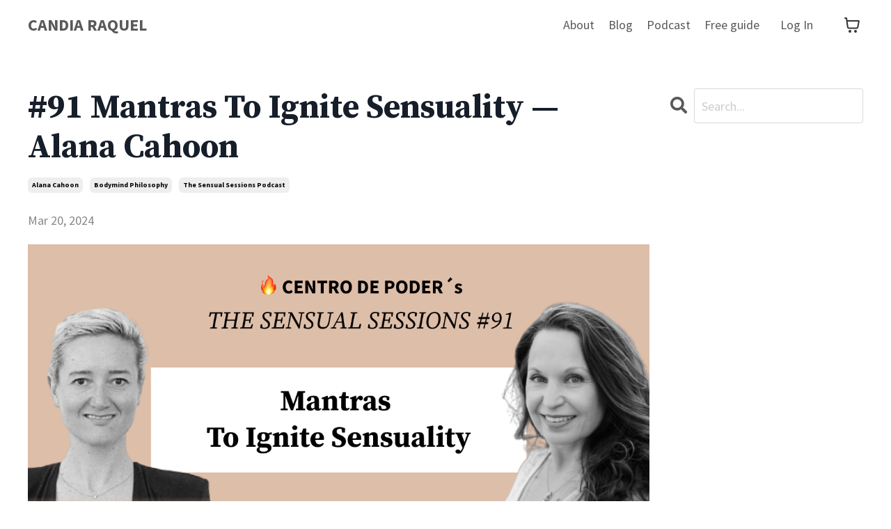

--- FILE ---
content_type: text/javascript; charset=utf-8
request_url: https://kajabi-app-assets.kajabi-cdn.com/vite/assets/Sentry-aebb7817.js
body_size: 11771
content:
import{g as C,e as U,l,a as v,t as M,f as ie,u as ae,_ as $,i as K,H as Ee,h as ke,j as Re,k as Ae,m as Ce,n as B,o as xe,p as se,q as Fe,r as A,s as oe,v as Q,x as Me,y as ue}from"./index-bb12d89a.js";import{a as N,i as Ne}from"./sdk-86249915.js";import{c as J}from"./clientInfo-16c2cd18.js";import"./hoist-non-react-statics.cjs-1f1a8335.js";import"./index-ef3c7d47.js";var V=C(),P;function Pe(e,t,r){return He(e,"react-router-v5",t,r)}function He(e,t,r,n){r===void 0&&(r=[]);function i(a){if(r===[]||!n)return a;for(var s=_e(r,a,n),o=0;o<s.length;o++)if(s[o].match.isExact)return s[o].match.path;return a}return function(a,s,o){s===void 0&&(s=!0),o===void 0&&(o=!0),s&&V&&V.location&&(P=a({name:i(V.location.pathname),op:"pageload",tags:{"routing.instrumentation":t}})),o&&e.listen&&e.listen(function(u,c){if(c&&(c==="PUSH"||c==="POP")){P&&P.finish();var d={"routing.instrumentation":t};P=a({name:i(u.pathname),op:"navigation",tags:d})}})}}function _e(e,t,r,n){return n===void 0&&(n=[]),e.some(function(i){var a=i.path?r(t,i):n.length?n[n.length-1].match:De(t);return a&&(n.push({route:i,match:a}),i.routes&&_e(i.routes,t,r,n)),!!a}),n}function De(e){return{path:"/",url:"/",params:{},isExact:e==="/"}}function L(){return L=Object.assign||function(e){for(var t=1;t<arguments.length;t++){var r=arguments[t];for(var n in r)Object.prototype.hasOwnProperty.call(r,n)&&(e[n]=r[n])}return e},L.apply(this,arguments)}var R,Z=R||(R={});Z.Pop="POP";Z.Push="PUSH";Z.Replace="REPLACE";var ce=function(e){return e};function de(e){e.preventDefault(),e.returnValue=""}function fe(){var e=[];return{get length(){return e.length},push:function(r){return e.push(r),function(){e=e.filter(function(n){return n!==r})}},call:function(r){e.forEach(function(n){return n&&n(r)})}}}function qe(){return Math.random().toString(36).substr(2,8)}function Le(e){var t=e.pathname,r=e.search;return e=e.hash,(t===void 0?"/":t)+(r===void 0?"":r)+(e===void 0?"":e)}function je(e){var t={};if(e){var r=e.indexOf("#");0<=r&&(t.hash=e.substr(r),e=e.substr(0,r)),r=e.indexOf("?"),0<=r&&(t.search=e.substr(r),e=e.substr(0,r)),e&&(t.pathname=e)}return t}function Ue(e){function t(){var f=u.location,h=c.state||{};return[h.idx,ce({pathname:f.pathname,search:f.search,hash:f.hash,state:h.usr||null,key:h.key||"default"})]}function r(f){return typeof f=="string"?f:Le(f)}function n(f,h){return h===void 0&&(h=null),ce(L({},g,{},typeof f=="string"?je(f):f,{state:h,key:qe()}))}function i(f){p=f,f=t(),m=f[0],g=f[1],y.call({action:p,location:g})}function a(f,h){function S(){a(f,h)}var w=R.Push,b=n(f,h);if(!_.length||(_.call({action:w,location:b,retry:S}),!1)){var x=[{usr:b.state,key:b.key,idx:m+1},r(b)];b=x[0],x=x[1];try{c.pushState(b,"",x)}catch{u.location.assign(x)}i(w)}}function s(f,h){function S(){s(f,h)}var w=R.Replace,b=n(f,h);_.length&&(_.call({action:w,location:b,retry:S}),1)||(b=[{usr:b.state,key:b.key,idx:m},r(b)],c.replaceState(b[0],"",b[1]),i(w))}function o(f){c.go(f)}e===void 0&&(e={}),e=e.window;var u=e===void 0?document.defaultView:e,c=u.history,d=null;u.addEventListener("popstate",function(){if(d)_.call(d),d=null;else{var f=R.Pop,h=t(),S=h[0];if(h=h[1],_.length){if(S!=null){var w=m-S;w&&(d={action:f,location:h,retry:function(){o(-1*w)}},o(w))}}else i(f)}});var p=R.Pop;e=t();var m=e[0],g=e[1],y=fe(),_=fe();return m==null&&(m=0,c.replaceState(L({},c.state,{idx:m}),"")),{get action(){return p},get location(){return g},createHref:r,push:a,replace:s,go:o,back:function(){o(-1)},forward:function(){o(1)},listen:function(h){return y.push(h)},block:function(h){var S=_.push(h);return _.length===1&&u.addEventListener("beforeunload",de),function(){S(),_.length||u.removeEventListener("beforeunload",de)}}}}var O;(function(e){e.Ok="ok",e.DeadlineExceeded="deadline_exceeded",e.Unauthenticated="unauthenticated",e.PermissionDenied="permission_denied",e.NotFound="not_found",e.ResourceExhausted="resource_exhausted",e.InvalidArgument="invalid_argument",e.Unimplemented="unimplemented",e.Unavailable="unavailable",e.InternalError="internal_error",e.UnknownError="unknown_error",e.Cancelled="cancelled",e.AlreadyExists="already_exists",e.FailedPrecondition="failed_precondition",e.Aborted="aborted",e.OutOfRange="out_of_range",e.DataLoss="data_loss"})(O||(O={}));(function(e){function t(r){if(r<400)return e.Ok;if(r>=400&&r<500)switch(r){case 401:return e.Unauthenticated;case 403:return e.PermissionDenied;case 404:return e.NotFound;case 409:return e.AlreadyExists;case 413:return e.FailedPrecondition;case 429:return e.ResourceExhausted;default:return e.InvalidArgument}if(r>=500&&r<600)switch(r){case 501:return e.Unimplemented;case 503:return e.Unavailable;case 504:return e.DeadlineExceeded;default:return e.InternalError}return e.UnknownError}e.fromHttpCode=t})(O||(O={}));var Be=new RegExp("^[ \\t]*([0-9a-f]{32})?-?([0-9a-f]{16})?-?([01])?[ \\t]*$");function ee(e){return"tracesSampleRate"in e||"tracesSampler"in e}function ze(e){var t=e.match(Be);if(t){var r=void 0;return t[3]==="1"?r=!0:t[3]==="0"&&(r=!1),{traceId:t[1],parentSampled:r,parentSpanId:t[2]}}}function z(e){e===void 0&&(e=U());var t,r;return(r=(t=e)===null||t===void 0?void 0:t.getScope())===null||r===void 0?void 0:r.getTransaction()}function T(e){return e/1e3}function Ge(e){return e*1e3}function We(){N({callback:pe,type:"error"}),N({callback:pe,type:"unhandledrejection"})}function pe(){var e=z();e&&(l.log("[Tracing] Transaction: "+O.InternalError+" -> Global error occured"),e.setStatus(O.InternalError))}var ye=function(){function e(t){t===void 0&&(t=1e3),this.spans=[],this._maxlen=t}return e.prototype.add=function(t){this.spans.length>this._maxlen?t.spanRecorder=void 0:this.spans.push(t)},e}(),Je=function(){function e(t){if(this.traceId=ae(),this.spanId=ae().substring(16),this.startTimestamp=M(),this.tags={},this.data={},!t)return this;t.traceId&&(this.traceId=t.traceId),t.spanId&&(this.spanId=t.spanId),t.parentSpanId&&(this.parentSpanId=t.parentSpanId),"sampled"in t&&(this.sampled=t.sampled),t.op&&(this.op=t.op),t.description&&(this.description=t.description),t.data&&(this.data=t.data),t.tags&&(this.tags=t.tags),t.status&&(this.status=t.status),t.startTimestamp&&(this.startTimestamp=t.startTimestamp),t.endTimestamp&&(this.endTimestamp=t.endTimestamp)}return e.prototype.child=function(t){return this.startChild(t)},e.prototype.startChild=function(t){var r=new e(v(v({},t),{parentSpanId:this.spanId,sampled:this.sampled,traceId:this.traceId}));return r.spanRecorder=this.spanRecorder,r.spanRecorder&&r.spanRecorder.add(r),r.transaction=this.transaction,r},e.prototype.setTag=function(t,r){var n;return this.tags=v(v({},this.tags),(n={},n[t]=r,n)),this},e.prototype.setData=function(t,r){var n;return this.data=v(v({},this.data),(n={},n[t]=r,n)),this},e.prototype.setStatus=function(t){return this.status=t,this},e.prototype.setHttpStatus=function(t){this.setTag("http.status_code",String(t));var r=O.fromHttpCode(t);return r!==O.UnknownError&&this.setStatus(r),this},e.prototype.isSuccess=function(){return this.status===O.Ok},e.prototype.finish=function(t){this.endTimestamp=typeof t=="number"?t:M()},e.prototype.toTraceparent=function(){var t="";return this.sampled!==void 0&&(t=this.sampled?"-1":"-0"),this.traceId+"-"+this.spanId+t},e.prototype.getTraceContext=function(){return ie({data:Object.keys(this.data).length>0?this.data:void 0,description:this.description,op:this.op,parent_span_id:this.parentSpanId,span_id:this.spanId,status:this.status,tags:Object.keys(this.tags).length>0?this.tags:void 0,trace_id:this.traceId})},e.prototype.toJSON=function(){return ie({data:Object.keys(this.data).length>0?this.data:void 0,description:this.description,op:this.op,parent_span_id:this.parentSpanId,span_id:this.spanId,start_timestamp:this.startTimestamp,status:this.status,tags:Object.keys(this.tags).length>0?this.tags:void 0,timestamp:this.endTimestamp,trace_id:this.traceId})},e}(),Te=function(e){$(t,e);function t(r,n){var i=e.call(this,r)||this;return i._measurements={},i._hub=U(),K(n,Ee)&&(i._hub=n),i.name=r.name?r.name:"",i._trimEnd=r.trimEnd,i.transaction=i,i}return t.prototype.setName=function(r){this.name=r},t.prototype.initSpanRecorder=function(r){r===void 0&&(r=1e3),this.spanRecorder||(this.spanRecorder=new ye(r)),this.spanRecorder.add(this)},t.prototype.setMeasurements=function(r){this._measurements=v({},r)},t.prototype.finish=function(r){var n=this;if(this.endTimestamp===void 0){if(this.name||(l.warn("Transaction has no name, falling back to `<unlabeled transaction>`."),this.name="<unlabeled transaction>"),e.prototype.finish.call(this,r),this.sampled!==!0){l.log("[Tracing] Discarding transaction because its trace was not chosen to be sampled.");return}var i=this.spanRecorder?this.spanRecorder.spans.filter(function(o){return o!==n&&o.endTimestamp}):[];this._trimEnd&&i.length>0&&(this.endTimestamp=i.reduce(function(o,u){return o.endTimestamp&&u.endTimestamp?o.endTimestamp>u.endTimestamp?o:u:o}).endTimestamp);var a={contexts:{trace:this.getTraceContext()},spans:i,start_timestamp:this.startTimestamp,tags:this.tags,timestamp:this.endTimestamp,transaction:this.name,type:"transaction"},s=Object.keys(this._measurements).length>0;return s&&(l.log("[Measurements] Adding measurements to transaction",JSON.stringify(this._measurements,void 0,2)),a.measurements=this._measurements),this._hub.captureEvent(a)}},t}(Je),be=1e3,Ve=function(e){$(t,e);function t(r,n,i,a){i===void 0&&(i="");var s=e.call(this,a)||this;return s._pushActivity=r,s._popActivity=n,s.transactionSpanId=i,s}return t.prototype.add=function(r){var n=this;r.spanId!==this.transactionSpanId&&(r.finish=function(i){r.endTimestamp=typeof i=="number"?i:M(),n._popActivity(r.spanId)},r.endTimestamp===void 0&&this._pushActivity(r.spanId)),e.prototype.add.call(this,r)},t}(ye),Xe=function(e){$(t,e);function t(r,n,i,a){i===void 0&&(i=be),a===void 0&&(a=!1);var s=e.call(this,r,n)||this;return s._idleHub=n,s._idleTimeout=i,s._onScope=a,s.activities={},s._heartbeatTimer=0,s._heartbeatCounter=0,s._finished=!1,s._beforeFinishCallbacks=[],n&&a&&(le(n),l.log("Setting idle transaction on scope. Span ID: "+s.spanId),n.configureScope(function(o){return o.setSpan(s)})),s}return t.prototype.finish=function(r){var n,i,a=this;if(r===void 0&&(r=M()),this._finished=!0,this.activities={},this.spanRecorder){l.log("[Tracing] finishing IdleTransaction",new Date(r*1e3).toISOString(),this.op);try{for(var s=ke(this._beforeFinishCallbacks),o=s.next();!o.done;o=s.next()){var u=o.value;u(this,r)}}catch(c){n={error:c}}finally{try{o&&!o.done&&(i=s.return)&&i.call(s)}finally{if(n)throw n.error}}this.spanRecorder.spans=this.spanRecorder.spans.filter(function(c){if(c.spanId===a.spanId)return!0;c.endTimestamp||(c.endTimestamp=r,c.setStatus(O.Cancelled),l.log("[Tracing] cancelling span since transaction ended early",JSON.stringify(c,void 0,2)));var d=c.startTimestamp<r;return d||l.log("[Tracing] discarding Span since it happened after Transaction was finished",JSON.stringify(c,void 0,2)),d}),this._onScope&&le(this._idleHub),l.log("[Tracing] flushing IdleTransaction")}else l.log("[Tracing] No active IdleTransaction");return e.prototype.finish.call(this,r)},t.prototype.registerBeforeFinishCallback=function(r){this._beforeFinishCallbacks.push(r)},t.prototype.initSpanRecorder=function(r){var n=this;if(!this.spanRecorder){this._initTimeout=setTimeout(function(){n._finished||n.finish()},this._idleTimeout);var i=function(o){n._finished||n._pushActivity(o)},a=function(o){n._finished||n._popActivity(o)};this.spanRecorder=new Ve(i,a,this.spanId,r),l.log("Starting heartbeat"),this._pingHeartbeat()}this.spanRecorder.add(this)},t.prototype._pushActivity=function(r){this._initTimeout&&(clearTimeout(this._initTimeout),this._initTimeout=void 0),l.log("[Tracing] pushActivity: "+r),this.activities[r]=!0,l.log("[Tracing] new activities count",Object.keys(this.activities).length)},t.prototype._popActivity=function(r){var n=this;if(this.activities[r]&&(l.log("[Tracing] popActivity "+r),delete this.activities[r],l.log("[Tracing] new activities count",Object.keys(this.activities).length)),Object.keys(this.activities).length===0){var i=this._idleTimeout,a=M()+i/1e3;setTimeout(function(){n._finished||n.finish(a)},i)}},t.prototype._beat=function(){if(clearTimeout(this._heartbeatTimer),!this._finished){var r=Object.keys(this.activities),n=r.length?r.reduce(function(i,a){return i+a}):"";n===this._prevHeartbeatString?this._heartbeatCounter+=1:this._heartbeatCounter=1,this._prevHeartbeatString=n,this._heartbeatCounter>=3?(l.log("[Tracing] Transaction finished because of no change for 3 heart beats"),this.setStatus(O.DeadlineExceeded),this.setTag("heartbeat","failed"),this.finish()):this._pingHeartbeat()}},t.prototype._pingHeartbeat=function(){var r=this;l.log("pinging Heartbeat -> current counter: "+this._heartbeatCounter),this._heartbeatTimer=setTimeout(function(){r._beat()},5e3)},t}(Te);function le(e){if(e){var t=e.getScope();if(t){var r=t.getTransaction();r&&t.setSpan(void 0)}}}function Ye(){var e=this.getScope();if(e){var t=e.getSpan();if(t)return{"sentry-trace":t.toTraceparent()}}return{}}function $e(e,t){return e!==void 0?e:t}function Oe(e,t,r){var n,i=e.getClient(),a=i&&i.getOptions()||{};if(!i||!ee(a))return t.sampled=!1,t;if(t.sampled!==void 0)return t;var s=typeof a.tracesSampler=="function"?a.tracesSampler(r):$e(r.parentSampled,a.tracesSampleRate);return Ke(s)?s?(t.sampled=Math.random()<s,t.sampled?(t.initSpanRecorder((n=a._experiments)===null||n===void 0?void 0:n.maxSpans),l.log("[Tracing] starting "+t.op+" transaction - "+t.name),t):(l.log("[Tracing] Discarding transaction because it's not included in the random sample (sampling rate = "+Number(s)+")"),t)):(l.log("[Tracing] Discarding transaction because "+(typeof a.tracesSampler=="function"?"tracesSampler returned 0 or false":"tracesSampleRate is set to 0")),t.sampled=!1,t):(l.warn("[Tracing] Discarding transaction because of invalid sample rate."),t.sampled=!1,t)}function Se(e){var t=e.parentSampled,r={transactionContext:e,parentSampled:t};if(Ae()){var n=Ce();if(n){var i=B(module,"http"),a=i.IncomingMessage,s=n.members.find(function(u){return K(u,a)});s&&(r.request=xe(s))}}else{var o=C();"location"in o&&(r.location=v({},o.location))}return r}function Ke(e){return isNaN(e)||!(typeof e=="number"||typeof e=="boolean")?(l.warn("[Tracing] Given sample rate is invalid. Sample rate must be a boolean or a number between 0 and 1. Got "+JSON.stringify(e)+" of type "+JSON.stringify(typeof e)+"."),!1):e<0||e>1?(l.warn("[Tracing] Given sample rate is invalid. Sample rate must be between 0 and 1. Got "+e+"."),!1):!0}function Qe(e,t){var r=new Te(e,this);return Oe(this,r,v(v({},Se(e)),t))}function Ze(e,t,r,n){var i=new Xe(t,e,r,n);return Oe(e,i,Se(t))}function et(){var e=Re();e.__SENTRY__&&(e.__SENTRY__.extensions=e.__SENTRY__.extensions||{},e.__SENTRY__.extensions.startTransaction||(e.__SENTRY__.extensions.startTransaction=Qe),e.__SENTRY__.extensions.traceHeaders||(e.__SENTRY__.extensions.traceHeaders=Ye))}function tt(){et(),We()}var H=C();function rt(){H&&H.document?H.document.addEventListener("visibilitychange",function(){var e=z();H.document.hidden&&e&&(l.log("[Tracing] Transaction: "+O.Cancelled+" -> since tab moved to the background, op: "+e.op),e.status||e.setStatus(O.Cancelled),e.setTag("visibilitychange","document.hidden"),e.finish())}):l.warn("[Tracing] Could not set up background tab detection due to lack of global document")}var te=function(t,r,n,i){var a;return function(){n&&r.isFinal&&n.disconnect(),r.value>=0&&(i||r.isFinal||document.visibilityState==="hidden")&&(r.delta=r.value-(a||0),(r.delta||r.isFinal||a===void 0)&&(t(r),a=r.value))}},nt=function(){return Date.now()+"-"+(Math.floor(Math.random()*(9e12-1))+1e12)},G=function(t,r){return r===void 0&&(r=-1),{name:t,value:r,delta:0,entries:[],id:nt(),isFinal:!1}},re=function(t,r){try{if(PerformanceObserver.supportedEntryTypes.includes(t)){var n=new PerformanceObserver(function(i){return i.getEntries().map(r)});return n.observe({type:t,buffered:!0}),n}}catch{}},Ie=!1,me=!1,it=function(t){Ie=!t.persisted},at=function(){addEventListener("pagehide",it),addEventListener("beforeunload",function(){})},W=function(t,r){r===void 0&&(r=!1),me||(at(),me=!0),addEventListener("visibilitychange",function(n){var i=n.timeStamp;document.visibilityState==="hidden"&&t({timeStamp:i,isUnloading:Ie})},{capture:!0,once:r})},st=function(t,r){r===void 0&&(r=!1);var n=G("CLS",0),i,a=function(u){u.hadRecentInput||(n.value+=u.value,n.entries.push(u),i())},s=re("layout-shift",a);s&&(i=te(t,n,s,r),W(function(o){var u=o.isUnloading;s.takeRecords().map(a),u&&(n.isFinal=!0),i()}))},D,ne=function(){return D===void 0&&(D=document.visibilityState==="hidden"?0:1/0,W(function(t){var r=t.timeStamp;return D=r},!0)),{get timeStamp(){return D}}},ot=function(t){var r=G("FID"),n=ne(),i=function(u){u.startTime<n.timeStamp&&(r.value=u.processingStart-u.startTime,r.entries.push(u),r.isFinal=!0,s())},a=re("first-input",i),s=te(t,r,a);a?W(function(){a.takeRecords().map(i),a.disconnect()},!0):window.perfMetrics&&window.perfMetrics.onFirstInputDelay&&window.perfMetrics.onFirstInputDelay(function(o,u){u.timeStamp<n.timeStamp&&(r.value=o,r.isFinal=!0,r.entries=[{entryType:"first-input",name:u.type,target:u.target,cancelable:u.cancelable,startTime:u.timeStamp,processingStart:u.timeStamp+o}],s())})},X,ut=function(){return X||(X=new Promise(function(t){return["scroll","keydown","pointerdown"].map(function(r){addEventListener(r,t,{once:!0,passive:!0,capture:!0})})})),X},ct=function(t,r){r===void 0&&(r=!1);var n=G("LCP"),i=ne(),a,s=function(d){var p=d.startTime;p<i.timeStamp?(n.value=p,n.entries.push(d)):n.isFinal=!0,a()},o=re("largest-contentful-paint",s);if(o){a=te(t,n,o,r);var u=function(){n.isFinal||(o.takeRecords().map(s),n.isFinal=!0,a())};ut().then(u),W(u,!0)}},we=C(),dt=function(t){document.readyState==="complete"?setTimeout(t,0):addEventListener("pageshow",t)},ft=function(){var t=we.performance.timing,r={entryType:"navigation",startTime:0};for(var n in t)n!=="navigationStart"&&n!=="toJSON"&&(r[n]=Math.max(t[n]-t.navigationStart,0));return r},pt=function(t){var r=G("TTFB");dt(function(){try{var n=we.performance.getEntriesByType("navigation")[0]||ft();r.value=r.delta=n.responseStart,r.entries=[n],r.isFinal=!0,t(r)}catch{}})},I=C(),lt=function(){function e(){this._measurements={},this._performanceCursor=0,I&&I.performance&&(I.performance.mark&&I.performance.mark("sentry-tracing-init"),this._trackCLS(),this._trackLCP(),this._trackFID(),this._trackTTFB())}return e.prototype.addPerformanceEntries=function(t){var r=this;if(!(!I||!I.performance||!I.performance.getEntries||!se)){l.log("[Tracing] Adding & adjusting spans using Performance API");var n=T(se),i;if(I.document){for(var a=0;a<document.scripts.length;a++)if(document.scripts[a].dataset.entry==="true"){i=document.scripts[a].src;break}}var s,o;if(I.performance.getEntries().slice(this._performanceCursor).forEach(function(c){var d=T(c.startTime),p=T(c.duration);if(!(t.op==="navigation"&&n+d<t.startTimestamp))switch(c.entryType){case"navigation":mt(t,c,n);break;case"mark":case"paint":case"measure":{var m=vt(t,c,d,p,n);o===void 0&&c.name==="sentry-tracing-init"&&(o=m);var g=ne(),y=c.startTime<g.timeStamp;c.name==="first-paint"&&y&&(l.log("[Measurements] Adding FP"),r._measurements.fp={value:c.startTime},r._measurements["mark.fp"]={value:m}),c.name==="first-contentful-paint"&&y&&(l.log("[Measurements] Adding FCP"),r._measurements.fcp={value:c.startTime},r._measurements["mark.fcp"]={value:m});break}case"resource":{var _=c.name.replace(window.location.origin,""),f=ht(t,c,_,d,p,n);s===void 0&&(i||"").indexOf(_)>-1&&(s=f);break}}}),s!==void 0&&o!==void 0&&k(t,{description:"evaluation",endTimestamp:o,op:"script",startTimestamp:s}),this._performanceCursor=Math.max(performance.getEntries().length-1,0),this._trackNavigator(t),t.op==="pageload"){var u=T(performance.timeOrigin);["fcp","fp","lcp","ttfb"].forEach(function(c){if(!(!r._measurements[c]||u>=t.startTimestamp)){var d=r._measurements[c].value,p=u+T(d),m=(p-t.startTimestamp)*1e3,g=m-d;l.log("[Measurements] Normalized "+c+" from "+r._measurements[c].value+" to "+m+" ("+g+")"),r._measurements[c].value=m}}),this._measurements["mark.fid"]&&this._measurements.fid&&k(t,{description:"first input delay",endTimestamp:this._measurements["mark.fid"].value+T(this._measurements.fid.value),op:"web.vitals",startTimestamp:this._measurements["mark.fid"].value}),t.setMeasurements(this._measurements)}}},e.prototype._trackCLS=function(){var t=this;st(function(r){var n=r.entries.pop();n&&(l.log("[Measurements] Adding CLS"),t._measurements.cls={value:r.value})})},e.prototype._trackNavigator=function(t){var r=I.navigator;if(r){var n=r.connection;n&&(n.effectiveType&&t.setTag("effectiveConnectionType",n.effectiveType),n.type&&t.setTag("connectionType",n.type),q(n.rtt)&&(this._measurements["connection.rtt"]={value:n.rtt}),q(n.downlink)&&(this._measurements["connection.downlink"]={value:n.downlink})),q(r.deviceMemory)&&t.setTag("deviceMemory",String(r.deviceMemory)),q(r.hardwareConcurrency)&&t.setTag("hardwareConcurrency",String(r.hardwareConcurrency))}},e.prototype._trackLCP=function(){var t=this;ct(function(r){var n=r.entries.pop();if(n){var i=T(performance.timeOrigin),a=T(n.startTime);l.log("[Measurements] Adding LCP"),t._measurements.lcp={value:r.value},t._measurements["mark.lcp"]={value:i+a}}})},e.prototype._trackFID=function(){var t=this;ot(function(r){var n=r.entries.pop();if(n){var i=T(performance.timeOrigin),a=T(n.startTime);l.log("[Measurements] Adding FID"),t._measurements.fid={value:r.value},t._measurements["mark.fid"]={value:i+a}}})},e.prototype._trackTTFB=function(){var t=this;pt(function(r){var n,i=r.entries.pop();if(i){l.log("[Measurements] Adding TTFB"),t._measurements.ttfb={value:r.value};var a=r.value-(n=r.entries[0],n??i).requestStart;t._measurements["ttfb.requestTime"]={value:a}}})},e}();function mt(e,t,r){E(e,t,"unloadEvent",r),E(e,t,"redirect",r),E(e,t,"domContentLoadedEvent",r),E(e,t,"loadEvent",r),E(e,t,"connect",r),E(e,t,"secureConnection",r,"connectEnd"),E(e,t,"fetch",r,"domainLookupStart"),E(e,t,"domainLookup",r),gt(e,t,r)}function vt(e,t,r,n,i){var a=i+r,s=a+n;return k(e,{description:t.name,endTimestamp:s,op:t.entryType,startTimestamp:a}),a}function ht(e,t,r,n,i,a){if(!(t.initiatorType==="xmlhttprequest"||t.initiatorType==="fetch")){var s={};"transferSize"in t&&(s["Transfer Size"]=t.transferSize),"encodedBodySize"in t&&(s["Encoded Body Size"]=t.encodedBodySize),"decodedBodySize"in t&&(s["Decoded Body Size"]=t.decodedBodySize);var o=a+n,u=o+i;return k(e,{description:r,endTimestamp:u,op:t.initiatorType?"resource."+t.initiatorType:"resource",startTimestamp:o,data:s}),u}}function E(e,t,r,n,i){var a=i?t[i]:t[r+"End"],s=t[r+"Start"];!s||!a||k(e,{description:r,endTimestamp:n+T(a),op:"browser",startTimestamp:n+T(s)})}function gt(e,t,r){k(e,{description:"request",endTimestamp:r+T(t.responseEnd),op:"browser",startTimestamp:r+T(t.requestStart)}),k(e,{description:"response",endTimestamp:r+T(t.responseEnd),op:"browser",startTimestamp:r+T(t.responseStart)})}function k(e,t){var r=t.startTimestamp,n=Fe(t,["startTimestamp"]);return r&&e.startTimestamp>r&&(e.startTimestamp=r),e.startChild(v({startTimestamp:r},n))}function q(e){return typeof e=="number"&&isFinite(e)}var _t=["localhost",/^\//],j={traceFetch:!0,traceXHR:!0,tracingOrigins:_t};function yt(e){var t=v(v({},j),e),r=t.traceFetch,n=t.traceXHR,i=t.tracingOrigins,a=t.shouldCreateSpanForRequest,s={},o=function(p){if(s[p])return s[p];var m=i;return s[p]=m.some(function(g){return oe(p,g)})&&!oe(p,"sentry_key"),s[p]},u=o;typeof a=="function"&&(u=function(p){return o(p)&&a(p)});var c={};r&&N({callback:function(p){Tt(p,u,c)},type:"fetch"}),n&&N({callback:function(p){bt(p,u,c)},type:"xhr"})}function Tt(e,t,r){var n,i=(n=U().getClient())===null||n===void 0?void 0:n.getOptions();if(!(!(i&&ee(i))||!(e.fetchData&&t(e.fetchData.url)))){if(e.endTimestamp&&e.fetchData.__span){var a=r[e.fetchData.__span];if(a){var s=e.response;s&&a.setHttpStatus(s.status),a.finish(),delete r[e.fetchData.__span]}return}var o=z();if(o){var a=o.startChild({data:v(v({},e.fetchData),{type:"fetch"}),description:e.fetchData.method+" "+e.fetchData.url,op:"http"});e.fetchData.__span=a.spanId,r[a.spanId]=a;var u=e.args[0]=e.args[0],c=e.args[1]=e.args[1]||{},d=c.headers;K(u,Request)&&(d=u.headers),d?typeof d.append=="function"?d.append("sentry-trace",a.toTraceparent()):Array.isArray(d)?d=A(d,[["sentry-trace",a.toTraceparent()]]):d=v(v({},d),{"sentry-trace":a.toTraceparent()}):d={"sentry-trace":a.toTraceparent()},c.headers=d}}}function bt(e,t,r){var n,i=(n=U().getClient())===null||n===void 0?void 0:n.getOptions();if(!(!(i&&ee(i))||!(e.xhr&&e.xhr.__sentry_xhr__&&t(e.xhr.__sentry_xhr__.url))||e.xhr.__sentry_own_request__)){var a=e.xhr.__sentry_xhr__;if(e.endTimestamp&&e.xhr.__sentry_xhr_span_id__){var s=r[e.xhr.__sentry_xhr_span_id__];s&&(s.setHttpStatus(a.status_code),s.finish(),delete r[e.xhr.__sentry_xhr_span_id__]);return}var o=z();if(o){var s=o.startChild({data:v(v({},a.data),{type:"xhr",method:a.method,url:a.url}),description:a.method+" "+a.url,op:"http"});if(e.xhr.__sentry_xhr_span_id__=s.spanId,r[e.xhr.__sentry_xhr_span_id__]=s,e.xhr.setRequestHeader)try{e.xhr.setRequestHeader("sentry-trace",s.toTraceparent())}catch{}}}}var F=C();function Ot(e,t,r){if(t===void 0&&(t=!0),r===void 0&&(r=!0),!F||!F.location){l.warn("Could not initialize routing instrumentation due to invalid location");return}var n=F.location.href,i;t&&(i=e({name:F.location.pathname,op:"pageload"})),r&&N({callback:function(s){var o=s.to,u=s.from;if(u===void 0&&n&&n.indexOf(o)!==-1){n=void 0;return}u!==o&&(n=void 0,i&&(l.log("[Tracing] Finishing current transaction with op: "+i.op),i.finish()),i=e({name:F.location.pathname,op:"navigation"}))},type:"history"})}var St=600,It=v({idleTimeout:be,markBackgroundTransactions:!0,maxTransactionDuration:St,routingInstrumentation:Ot,startTransactionOnLocationChange:!0,startTransactionOnPageLoad:!0},j),wt=function(){function e(t){this.name=e.id,this._metrics=new lt,this._emitOptionsWarning=!1;var r=j.tracingOrigins;t&&t.tracingOrigins&&Array.isArray(t.tracingOrigins)&&t.tracingOrigins.length!==0?r=t.tracingOrigins:this._emitOptionsWarning=!0,this.options=v(v(v({},It),t),{tracingOrigins:r})}return e.prototype.setupOnce=function(t,r){var n=this;this._getCurrentHub=r,this._emitOptionsWarning&&(l.warn("[Tracing] You need to define `tracingOrigins` in the options. Set an array of urls or patterns to trace."),l.warn("[Tracing] We added a reasonable default for you: "+j.tracingOrigins));var i=this.options,a=i.routingInstrumentation,s=i.startTransactionOnLocationChange,o=i.startTransactionOnPageLoad,u=i.markBackgroundTransactions,c=i.traceFetch,d=i.traceXHR,p=i.tracingOrigins,m=i.shouldCreateSpanForRequest;a(function(g){return n._createRouteTransaction(g)},o,s),u&&rt(),yt({traceFetch:c,traceXHR:d,tracingOrigins:p,shouldCreateSpanForRequest:m})},e.prototype._createRouteTransaction=function(t){var r=this;if(!this._getCurrentHub){l.warn("[Tracing] Did not create "+t.op+" transaction because _getCurrentHub is invalid.");return}var n=this.options,i=n.beforeNavigate,a=n.idleTimeout,s=n.maxTransactionDuration,o=t.op==="pageload"?Et():void 0,u=v(v(v({},t),o),{trimEnd:!0}),c=typeof i=="function"?i(u):u,d=c===void 0?v(v({},u),{sampled:!1}):c;d.sampled===!1&&l.log("[Tracing] Will not send "+d.op+" transaction because of beforeNavigate.");var p=this._getCurrentHub(),m=Ze(p,d,a,!0);return l.log("[Tracing] Starting "+d.op+" transaction on scope"),m.registerBeforeFinishCallback(function(g,y){r._metrics.addPerformanceEntries(g),Rt(Ge(s),g,y)}),m},e.id="BrowserTracing",e}();function Et(){var e=kt("sentry-trace");if(e)return ze(e)}function kt(e){var t=document.querySelector("meta[name="+e+"]");return t?t.getAttribute("content"):null}function Rt(e,t,r){var n=r-t.startTimestamp,i=r&&(n>e||n<0);i&&(t.setStatus(O.DeadlineExceeded),t.setTag("maxTransactionDurationExceeded","true"))}var At=function(){function e(t){t===void 0&&(t={}),this.name=e.id,this._router=t.router||t.app,this._methods=(Array.isArray(t.methods)?t.methods:[]).concat("use")}return e.prototype.setupOnce=function(){if(!this._router){l.error("ExpressIntegration is missing an Express instance");return}Ft(this._router,this._methods)},e.id="Express",e}();function ve(e,t){var r=e.length;switch(r){case 2:return function(n,i){var a=i.__sentry_transaction;if(a){var s=a.startChild({description:e.name,op:"middleware."+t});i.once("finish",function(){s.finish()})}return e.call(this,n,i)};case 3:return function(n,i,a){var s,o=i.__sentry_transaction,u=(s=o)===null||s===void 0?void 0:s.startChild({description:e.name,op:"middleware."+t});e.call(this,n,i,function(){for(var c=[],d=0;d<arguments.length;d++)c[d]=arguments[d];var p;(p=u)===null||p===void 0||p.finish(),a.call.apply(a,A([this],c))})};case 4:return function(n,i,a,s){var o,u=a.__sentry_transaction,c=(o=u)===null||o===void 0?void 0:o.startChild({description:e.name,op:"middleware."+t});e.call(this,n,i,a,function(){for(var d=[],p=0;p<arguments.length;p++)d[p]=arguments[p];var m;(m=c)===null||m===void 0||m.finish(),s.call.apply(s,A([this],d))})};default:throw new Error("Express middleware takes 2-4 arguments. Got: "+r)}}function Ct(e,t){return e.map(function(r){return typeof r=="function"?ve(r,t):Array.isArray(r)?r.map(function(n){return typeof n=="function"?ve(n,t):n}):r})}function xt(e,t){var r=e[t];return e[t]=function(){for(var n=[],i=0;i<arguments.length;i++)n[i]=arguments[i];return r.call.apply(r,A([this],Ct(n,t)))},e}function Ft(e,t){t===void 0&&(t=[]),t.forEach(function(r){return xt(e,r)})}var Mt=function(){function e(){this.name=e.id}return e.prototype.setupOnce=function(t,r){var n;try{var i=B(module,"pg");n=i.Client}catch{l.error("Postgres Integration was unable to require `pg` package.");return}Q(n.prototype,"query",function(a){return function(s,o,u){var c,d,p=r().getScope(),m=(c=p)===null||c===void 0?void 0:c.getSpan(),g=(d=m)===null||d===void 0?void 0:d.startChild({description:typeof s=="string"?s:s.text,op:"db"});return typeof u=="function"?a.call(this,s,o,function(y,_){var f;(f=g)===null||f===void 0||f.finish(),u(y,_)}):typeof o=="function"?a.call(this,s,function(y,_){var f;(f=g)===null||f===void 0||f.finish(),o(y,_)}):a.call(this,s,o).then(function(y){var _;return(_=g)===null||_===void 0||_.finish(),y})}})},e.id="Postgres",e}(),Nt=function(){function e(){this.name=e.id}return e.prototype.setupOnce=function(t,r){var n;try{n=B(module,"mysql/lib/Connection.js")}catch{l.error("Mysql Integration was unable to require `mysql` package.");return}Q(n.prototype,"query",function(i){return function(a,s,o){var u,c,d=r().getScope(),p=(u=d)===null||u===void 0?void 0:u.getSpan(),m=(c=p)===null||c===void 0?void 0:c.startChild({description:typeof a=="string"?a:a.sql,op:"db"});return typeof o=="function"?i.call(this,a,s,function(g,y,_){var f;(f=m)===null||f===void 0||f.finish(),o(g,y,_)}):typeof s=="function"?i.call(this,a,function(g,y,_){var f;(f=m)===null||f===void 0||f.finish(),s(g,y,_)}):i.call(this,a,s,o)}})},e.id="Mysql",e}(),Pt=["aggregate","bulkWrite","countDocuments","createIndex","createIndexes","deleteMany","deleteOne","distinct","drop","dropIndex","dropIndexes","estimatedDocumentCount","findOne","findOneAndDelete","findOneAndReplace","findOneAndUpdate","indexes","indexExists","indexInformation","initializeOrderedBulkOp","insertMany","insertOne","isCapped","mapReduce","options","parallelCollectionScan","rename","replaceOne","stats","updateMany","updateOne"],Ht={bulkWrite:["operations"],countDocuments:["query"],createIndex:["fieldOrSpec"],createIndexes:["indexSpecs"],deleteMany:["filter"],deleteOne:["filter"],distinct:["key","query"],dropIndex:["indexName"],findOne:["query"],findOneAndDelete:["filter"],findOneAndReplace:["filter","replacement"],findOneAndUpdate:["filter","update"],indexExists:["indexes"],insertMany:["docs"],insertOne:["doc"],mapReduce:["map","reduce"],rename:["newName"],replaceOne:["filter","doc"],updateMany:["filter","update"],updateOne:["filter","update"]},Dt=function(){function e(t){t===void 0&&(t={}),this.name=e.id,this._operations=Array.isArray(t.operations)?t.operations:Pt,this._describeOperations="describeOperations"in t?t.describeOperations:!0}return e.prototype.setupOnce=function(t,r){var n;try{var i=B(module,"mongodb");n=i.Collection}catch{l.error("Mongo Integration was unable to require `mongodb` package.");return}this._instrumentOperations(n,this._operations,r)},e.prototype._instrumentOperations=function(t,r,n){var i=this;r.forEach(function(a){return i._patchOperation(t,a,n)})},e.prototype._patchOperation=function(t,r,n){if(r in t.prototype){var i=this._getSpanContextFromOperationArguments.bind(this);Q(t.prototype,r,function(a){return function(){for(var s=[],o=0;o<arguments.length;o++)s[o]=arguments[o];var u,c,d,p=s[s.length-1],m=n().getScope(),g=(u=m)===null||u===void 0?void 0:u.getSpan();if(typeof p!="function"||r==="mapReduce"&&s.length===2){var y=(c=g)===null||c===void 0?void 0:c.startChild(i(this,r,s));return a.call.apply(a,A([this],s)).then(function(f){var h;return(h=y)===null||h===void 0||h.finish(),f})}var _=(d=g)===null||d===void 0?void 0:d.startChild(i(this,r,s.slice(0,-1)));return a.call.apply(a,A([this],s.slice(0,-1),[function(f,h){var S;(S=_)===null||S===void 0||S.finish(),p(f,h)}]))}})}},e.prototype._getSpanContextFromOperationArguments=function(t,r,n){var i={collectionName:t.collectionName,dbName:t.dbName,namespace:t.namespace},a={op:"db",description:r,data:i},s=Ht[r],o=Array.isArray(this._describeOperations)?this._describeOperations.includes(r):this._describeOperations;if(!s||!o)return a;try{if(r==="mapReduce"){var u=Me(n,2),c=u[0],d=u[1];i[s[0]]=typeof c=="string"?c:c.name||"<anonymous>",i[s[1]]=typeof d=="string"?d:d.name||"<anonymous>"}else for(var p=0;p<s.length;p++)i[s[p]]=JSON.stringify(n[p])}catch{}return a},e.id="Mongo",e}();const qt=Object.freeze(Object.defineProperty({__proto__:null,Express:At,Mongo:Dt,Mysql:Nt,Postgres:Mt},Symbol.toStringTag,{value:"Module"}));var Lt=v(v({},qt),{BrowserTracing:wt});tt();function jt(e){return Gt(e)||zt(e)||Bt(e)||Ut()}function Ut(){throw new TypeError(`Invalid attempt to spread non-iterable instance.
In order to be iterable, non-array objects must have a [Symbol.iterator]() method.`)}function Bt(e,t){if(e){if(typeof e=="string")return Y(e,t);var r=Object.prototype.toString.call(e).slice(8,-1);if(r==="Object"&&e.constructor&&(r=e.constructor.name),r==="Map"||r==="Set")return Array.from(e);if(r==="Arguments"||/^(?:Ui|I)nt(?:8|16|32)(?:Clamped)?Array$/.test(r))return Y(e,t)}}function zt(e){if(typeof Symbol<"u"&&e[Symbol.iterator]!=null||e["@@iterator"]!=null)return Array.from(e)}function Gt(e){if(Array.isArray(e))return Y(e)}function Y(e,t){(t==null||t>e.length)&&(t=e.length);for(var r=0,n=new Array(t);r<t;r++)n[r]=e[r];return n}function he(e,t){var r=Object.keys(e);if(Object.getOwnPropertySymbols){var n=Object.getOwnPropertySymbols(e);t&&(n=n.filter(function(i){return Object.getOwnPropertyDescriptor(e,i).enumerable})),r.push.apply(r,n)}return r}function Wt(e){for(var t=1;t<arguments.length;t++){var r=arguments[t]!=null?arguments[t]:{};t%2?he(Object(r),!0).forEach(function(n){Jt(e,n,r[n])}):Object.getOwnPropertyDescriptors?Object.defineProperties(e,Object.getOwnPropertyDescriptors(r)):he(Object(r)).forEach(function(n){Object.defineProperty(e,n,Object.getOwnPropertyDescriptor(r,n))})}return e}function Jt(e,t,r){return t in e?Object.defineProperty(e,t,{value:r,enumerable:!0,configurable:!0,writable:!0}):e[t]=r,e}var ge=["ResizeObserver loop limit exceeded","ResizeObserver loop completed with undelivered notifications"],Zt=function(){var t=arguments.length>0&&arguments[0]!==void 0?arguments[0]:{},r=t.tags,n=t.ignoreErrors,i=n===void 0?[]:n,a=Ue(),s=J.get("sentryTracingOptions")||{};Ne({dsn:window.CLIENT_INFO.sentry_dsn,normalizeDepth:5,integrations:[new Lt.BrowserTracing(Wt({routingInstrumentation:Pe(a)},s))],traceSampleRate:window.CLIENT_INFO.env==="production"?.2:1,environment:window.CLIENT_INFO.env,ignoreErrors:i?[].concat(ge,jt(i)):ge}),J.get("site_id")&&ue("site_id",J.get("site_id")),r&&Object.keys(r).forEach(function(o){return ue(o,r[o])})};export{Ue as c,Zt as i};
//# sourceMappingURL=Sentry-aebb7817.js.map
